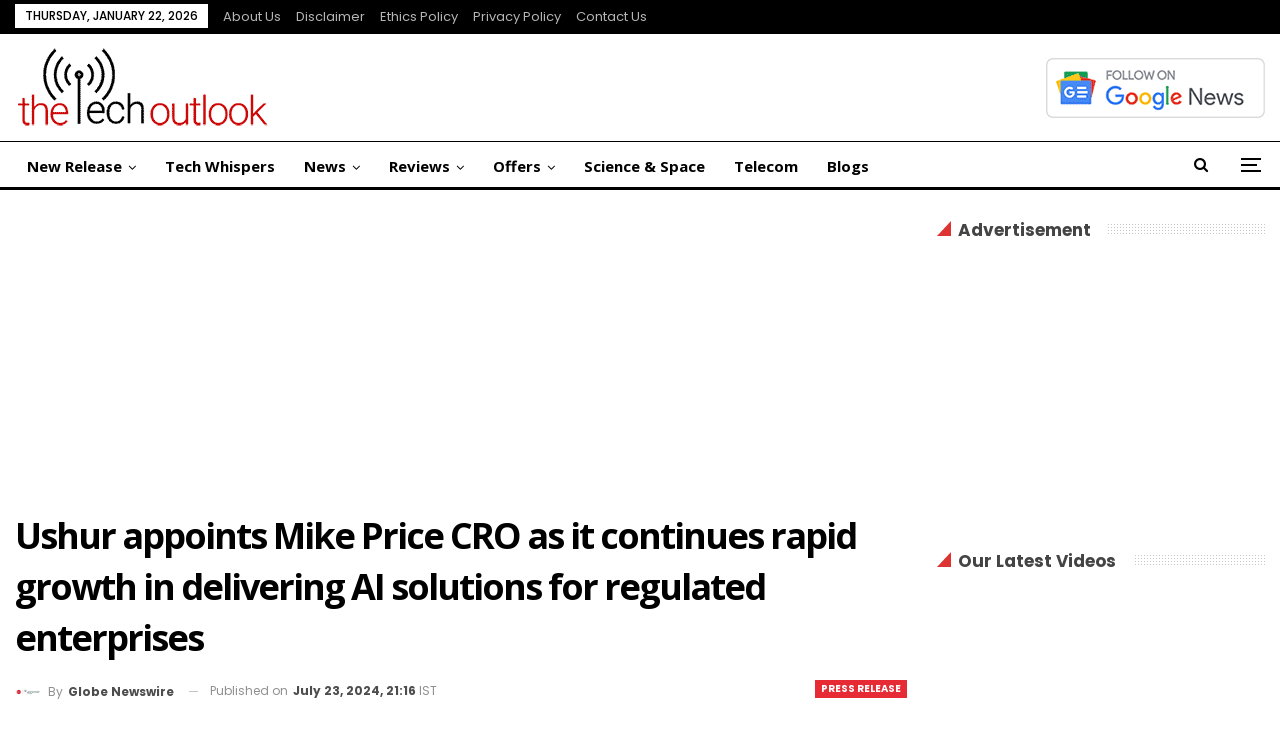

--- FILE ---
content_type: text/html; charset=utf-8
request_url: https://www.google.com/recaptcha/api2/aframe
body_size: 267
content:
<!DOCTYPE HTML><html><head><meta http-equiv="content-type" content="text/html; charset=UTF-8"></head><body><script nonce="IeZKgvTsBa7ojcQOjJxVTg">/** Anti-fraud and anti-abuse applications only. See google.com/recaptcha */ try{var clients={'sodar':'https://pagead2.googlesyndication.com/pagead/sodar?'};window.addEventListener("message",function(a){try{if(a.source===window.parent){var b=JSON.parse(a.data);var c=clients[b['id']];if(c){var d=document.createElement('img');d.src=c+b['params']+'&rc='+(localStorage.getItem("rc::a")?sessionStorage.getItem("rc::b"):"");window.document.body.appendChild(d);sessionStorage.setItem("rc::e",parseInt(sessionStorage.getItem("rc::e")||0)+1);localStorage.setItem("rc::h",'1769056942583');}}}catch(b){}});window.parent.postMessage("_grecaptcha_ready", "*");}catch(b){}</script></body></html>